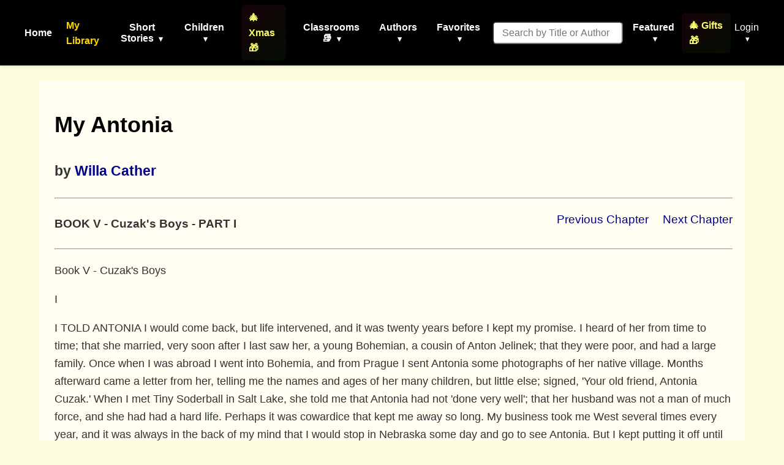

--- FILE ---
content_type: text/html; charset=utf-8
request_url: https://americanliterature.com/author/willa-cather/book/my-antonia/book-v-cuzaks-boys-part-i
body_size: 20539
content:
<!DOCTYPE html>

<html lang="en">
<head>
    <meta charset="UTF-8">
    <meta name="viewport" content="width=device-width, initial-scale=1.0">
    <link rel="preconnect" href="https://assets.americanliterature.com" crossorigin>
    <link rel="preconnect" href="https://fonts.googleapis.com">
    <link rel="dns-prefetch" href="https://www.google-analytics.com">

    <title>American Literature</title>

    <meta name="description" content="Short stories, children's stories, classic literature, poems, essays, idioms, history, teacher's resources and more">

    <meta content="0E707CBD5F38BCE837CD8644BE3BECF7" name="msvalidate.01">

    <meta property="og:title" content="">
    <meta property="og:type" content="website">
    <meta property="og:url" content="https://americanliterature.com/author/willa-cather/book/my-antonia/book-v-cuzaks-boys-part-i">
    
    
    <meta property="og:description" content="">
    <meta property="og:site_name" content="American Literature">


<link rel="canonical" href="https://americanliterature.com/author/willa-cather/book/my-antonia/book-v-cuzaks-boys-part-i" />


    <!-- Favicon -->
    <link rel="shortcut icon" href="https://assets.americanliterature.com/al/ico/favicon.ico" />
    <link rel="icon" href="https://assets.americanliterature.com/al/ico/favicon.ico" type="image/x-icon">
    <!-- might add other icon sizes/types here for different devices -->
    <!-- e.g., <link rel="apple-touch-icon" href="path/to/apple-touch-icon.png"> -->

    <!-- Link to external CSS -->
    <link rel="stylesheet" href="https://americanliterature.com/static/CACHE/css/output.7f5f5717f728.css" type="text/css">

    <!-- My Library Feature Styling -->
    <link rel="stylesheet" href="https://americanliterature.com/static/CACHE/css/output.c2b406807155.css" type="text/css">

    

    <!-- Google Analytics 4 -->
    <script async src="https://www.googletagmanager.com/gtag/js?id=G-1B77925VB1"></script>
    <script>
    window.dataLayer = window.dataLayer || []
    function gtag() {
        dataLayer.push(arguments)
    }
    gtag('js', new Date())
    
    const isLocalhost = window.location.hostname === 'localhost' || window.location.hostname === '127.0.0.1';
    gtag('config', 'G-1B77925VB1', {
        'debug_mode': isLocalhost
    })

    
    function getReferrerType() {
        const ref = document.referrer;
        if (!ref) return 'direct';
        if (ref.includes('/author/')) return 'story_page';
        if (ref.includes('/teachers')) return 'teachers_page';
        if (ref.includes('/library/')) return 'library_page';
        if (ref.includes('/author-index/')) return 'author_index';
        if (ref.includes('/poem/')) return 'poem_page';
        if (ref.includes('/100-great-short-stories')) return 'top_100_page';
        return 'other';
    }
    </script>

     
    
</head>
<body>

    <header>
        <nav>
            <!-- <div class="nav-logo">
                <a href="/" aria-label="Homepage"> 
                    American Literature
                </a>
            </div> -->
    
            <button class="mobile-menu-toggle" aria-label="Toggle menu" aria-expanded="false" aria-controls="navMenu">
                <svg class="icon-menu" xmlns="https://www.w3.org/2000/svg" viewBox="0 0 24 24" fill="none" stroke="currentColor" stroke-width="2" stroke-linecap="round" stroke-linejoin="round"><line x1="3" y1="12" x2="21" y2="12"></line><line x1="3" y1="6" x2="21" y2="6"></line><line x1="3" y1="18" x2="21" y2="18"></line></svg>
                <svg class="icon-close" xmlns="https://www.w3.org/2000/svg" viewBox="0 0 24 24" fill="none" stroke="currentColor" stroke-width="2" stroke-linecap="round" stroke-linejoin="round" style="display:none;"><line x1="18" y1="6" x2="6" y2="18"></line><line x1="6" y1="6" x2="18" y2="18"></line></svg>
            </button>
            
            <div class="nav-menu" id="navMenu">
                <ul class="main-navigation">
                    <li><a href="/" class="menu-item-link">Home</a></li>

                    <!-- My Library Link -->
                    <li class="menu-item library-cta">
                        <a href="/library/" class="menu-item-link library-link">My Library</a>
                    </li>

                    <li class="menu-item has-dropdown">
                        <button type="button" class="menu-item-button" aria-expanded="false" aria-controls="dropdown-short-stories">
                            Short Stories <span class="dropdown-caret">▾</span>
                        </button>
                        <ul class="dropdown" id="dropdown-short-stories" role="menu">
                            <li><a href="/short-story-of-the-day/" class="dropdown-item" role="menuitem">Short Story of the Day</a></li>
                            <li><a href="/100-great-short-stories/" class="dropdown-item" role="menuitem" style="color: #1e40af; font-weight: 600;">📚 100 Great Short Stories 🏆</a></li>
                            <li><a href="/50-great-feel-good-stories/" class="dropdown-item" role="menuitem">50 Great Feel-Good Stories</a></li>
                            <li><a href="/twenty-great-american-short-stories/" class="dropdown-item" role="menuitem">20 Great American Short Stories</a></li>
                            <li><a href="/short-story-collections/" class="dropdown-item" role="menuitem">Short Story Collections</a></li>
                            <li><a href="/gothic-ghost-horror-and-weird/" class="dropdown-item" role="menuitem" style="font-weight: 600;"><span style="color: #4b0082;">Gothic</span> 🩸 <span style="color: #2c3e50;">Ghost</span> 🦇 <span style="color: #8b0000;">Horror</span> 😱</a></li>
                            <li><hr class="dropdown-divider"></li>
                            <li><a href="/short-short-stories/" class="dropdown-item" role="menuitem">Short-Short Stories</a></li>
                            <li><a href="/thanksgiving/" class="dropdown-item" role="menuitem" style="color: #d2691e; font-weight: 600;">🦃 Thanksgiving Stories 🎩</a></li>
                            <li><a href="/christmas/" class="dropdown-item" role="menuitem" style="color: #c41e3a; font-weight: 600;">🎄 Christmas Stories ⭐</a></li>
                        </ul>
                    </li>
                    
                    <li class="menu-item has-dropdown">
                        <button type="button" class="menu-item-button" aria-expanded="false" aria-controls="dropdown-children">
                            Children <span class="dropdown-caret">▾</span>
                        </button>
                        <ul class="dropdown" id="dropdown-children" role="menu">
                            
                            <li><a href="/childrens-stories/the-three-little-pigs" class="dropdown-item" role="menuitem" style="color: #ff69b4;">Three Little Pigs 🐷🐷🐷</a></li>
                            <li><a href="/childrens-stories/little-red-riding-hood" class="dropdown-item" role="menuitem" style="color: #dc143c;">Red Riding Hood</a></li>
                            <li><a href="/childrens-stories/goldilocks-and-the-three-bears" class="dropdown-item" role="menuitem" style="color: #b8860b;">Goldilocks 🐻🐻🐻</a></li>
                            <li><a href="/childrens-stories/cinderella" class="dropdown-item" role="menuitem" style="color: #4169e1;">Cinderella 👠👗</a></li>
                            <li><a href="/childrens-stories/jack-and-the-beanstalk" class="dropdown-item" role="menuitem" style="color: #2e8b57;">Jack and the Beanstalk 🪓</a></li>
                            <li><a href="/christmas-stories-for-children/" class="dropdown-item" role="menuitem" style="color: #c41e3a;">Children's Christmas Stories 🎄</a></li>
                            <li><hr class="dropdown-divider"></li>
                            <li><a href="/short-stories-for-children/" class="dropdown-item featured" role="menuitem">📚 Children's Library</a></li>
                            <li><hr class="dropdown-divider"></li>
                            
                            <li><a href="/author/aesop" class="dropdown-item" role="menuitem">Aesop's Fables</a></li>
                            <li><a href="/author/aesop/short-story/the-boy-who-cried-wolf" class="dropdown-item" role="menuitem" style="color: #8b4513;">The Boy Who Cried Wolf 🐺</a></li>
                            <li><a href="/author/mother-goose/" class="dropdown-item" role="menuitem">Mother Goose</a></li>
                            <li><a href="/author/beatrix-potter/" class="dropdown-item" role="menuitem">Beatrix Potter</a></li>
                            <li><a href="/author/hans-christian-andersen/" class="dropdown-item" role="menuitem">Hans Christian Andersen</a></li>
                            <li><hr class="dropdown-divider"></li>
                            <li><a href="/nursery-rhymes/" class="dropdown-item" role="menuitem">Nursery Rhymes</a></li>
                            <li><a href="/fairy-tales/" class="dropdown-item" role="menuitem">Fairy Tales</a></li>
                            <li><a href="/lullabies/" class="dropdown-item" role="menuitem" style="color: #9b7fd7;">Lullabies 🌙</a></li>
                            <li><a href="/author/aa-milne/book/winnie-the-pooh/summary" class="dropdown-item" role="menuitem" style="color: darkgreen;">Winnie the Pooh 🐻🐯</a></li>
                            <li><a href="/poems-for-kids/" class="dropdown-item featured" role="menuitem">📝 Children's Poetry</a></li>
                        </ul>
                    </li>

                    <li class="menu-item">
                        <a href="/christmas/" class="menu-item-link" style="color: rgb(254, 255, 107); font-weight: 600; padding: 8px 12px; border-radius: 6px; background: linear-gradient(135deg, rgba(220,20,60,0.1) 0%, rgba(34,139,34,0.1) 100%);">🎄 Xmas 🎁</a>
                    </li>

                    <li class="menu-item has-dropdown">
                        <button type="button" class="menu-item-button" aria-expanded="false" aria-controls="dropdown-class-reading">
                            Classrooms 📚 <span class="dropdown-caret">▾</span>
                        </button>
                        <ul class="dropdown" id="dropdown-class-reading" role="menu">
                            <li><a href="/high-school-short-stories/" class="dropdown-item" role="menuitem">📖 Short Stories for High School I</a></li>
                            <li><a href="/high-school-short-stories-ii/" class="dropdown-item" role="menuitem">📚 Short Stories for High School II</a></li>
                            <li><a href="/middle-school-short-stories/" class="dropdown-item" role="menuitem">📕 Short Stories for Middle School I</a></li>
                            <li><a href="/middle-school-short-stories-ii/" class="dropdown-item" role="menuitem">📗 Short Stories for Middle School II</a></li>
                            <li><a href="/poetry-for-students/" class="dropdown-item" role="menuitem" style="color: #dc143c; font-weight: 600;">🌹 Poetry 🥀 for the Classroom ♥️</a></li>
                            <li><a href="/short-stories-for-students/" class="dropdown-item" role="menuitem">📘 Short Stories for Students</a></li>
                            <li><a href="/pre-k-learn-to-read/" class="dropdown-item" role="menuitem" style="color: #ea580c; font-weight: 600;">🎨 Pre-K Wordplay!</a></li>
                            <li><hr class="dropdown-divider"></li>
                            <li><a href="/teachers/" class="dropdown-item featured" role="menuitem" style="color: #0369a1; font-weight: 600;">👩‍🏫 Teachers' Resources</a></li>
                            <li><a href="/teaching-guides/" class="dropdown-item featured" role="menuitem" style="color: #15803d; font-weight: 600;">📖 Teaching Guides</a></li>
                            <li><a href="/study-guide/" class="dropdown-item" role="menuitem" style="color: #b91c1c; font-weight: 600;">📚 Study Guides 🎓</a></li>
                            <li><a href="/study-guide/genre/dark-romanticism/" class="dropdown-item" role="menuitem">Learn About Dark Romanticism</a></li>
                            <li><a href="/latin-phrases/" class="dropdown-item" role="menuitem">📜 Latin Phrases</a></li>
                        </ul>
                    </li>
                    
                    <li class="menu-item has-dropdown">
                        <button type="button" class="menu-item-button" aria-expanded="false" aria-controls="dropdown-authors">
                            Authors <span class="dropdown-caret">▾</span>
                        </button>
                        <ul class="dropdown" id="dropdown-authors" role="menu">
                            
                            <li><a href="/author/o-henry/" class="dropdown-item" role="menuitem">O. Henry</a></li>
                            <li><a href="/author/emily-dickinson/" class="dropdown-item" role="menuitem">Emily Dickinson</a></li>
                            <li><a href="/author/w-w-jacobs/" class="dropdown-item" role="menuitem">W. W. Jacobs</a></li>
                            <li><a href="/author/guy-de-maupassant/" class="dropdown-item" role="menuitem">Guy de Maupassant</a></li>
                            <li><a href="/author/f-scott-fitzgerald/" class="dropdown-item" role="menuitem">F. Scott Fitzgerald</a></li>
                            <li><a href="/author/ambrose-bierce/" class="dropdown-item" role="menuitem">Ambrose Bierce</a></li>
                            <li><a href="/author/jack-london/" class="dropdown-item" role="menuitem">Jack London</a></li>
                            <li><a href="/author/matsuo-basho/" class="dropdown-item" role="menuitem">Matsuo Basho</a></li>
                            <li><a href="/author/ernest-hemingway/" class="dropdown-item" role="menuitem">Ernest Hemingway</a></li>
                            <li><a href="/author/mother-goose/" class="dropdown-item" role="menuitem">Mother Goose</a></li>
                            <li><a href="/author/anton-chekhov/" class="dropdown-item" role="menuitem">Anton Chekhov</a></li>
                            <li><hr class="dropdown-divider"></li>
                            
                            <li><a href="/author/kate-chopin/" class="dropdown-item" role="menuitem">Kate Chopin</a></li>
                            <li><a href="/author/mark-twain/" class="dropdown-item growth" role="menuitem">Mark Twain</a></li>
                            <li><a href="/author/nathaniel-hawthorne/" class="dropdown-item" role="menuitem">Nathaniel Hawthorne</a></li>
                            <li><a href="/author/herman-melville/" class="dropdown-item" role="menuitem">Herman Melville</a></li>
                            <li><a href="/author/edgar-allan-poe/" class="dropdown-item blood-red" role="menuitem">Edgar Allan Poe</a></li>
                            

                            <li><hr class="dropdown-divider"></li>
                            <li><a href="/authors/" class="dropdown-item" role="menuitem"><svg width="14" height="14" viewBox="0 0 24 24" fill="none" stroke="currentColor" stroke-width="2" stroke-linecap="round" stroke-linejoin="round" style="margin-right: 6px; vertical-align: -2px;"><circle cx="11" cy="11" r="8"></circle><line x1="21" y1="21" x2="16.65" y2="16.65"></line></svg>All Authors</a></li>
                            <li><a href="/authors/" class="dropdown-item featured" role="menuitem"><svg width="14" height="14" viewBox="0 0 24 24" fill="none" stroke="currentColor" stroke-width="2" stroke-linecap="round" stroke-linejoin="round" style="margin-right: 6px; vertical-align: -2px;"><circle cx="11" cy="11" r="8"></circle><line x1="21" y1="21" x2="16.65" y2="16.65"></line></svg>Find An Author</a></li> 
                            <li><a href="/featured-women-writers/" class="dropdown-item" role="menuitem">Female Authors</a></li>
                            <!-- <li><a href="/african-american-library/" class="dropdown-item" role="menuitem">African American Library</a></li> -->
                            <li><a href="/russian-writers/" class="dropdown-item" role="menuitem">Russian Writers</a></li>
                            <li><hr class="dropdown-divider"></li>
                            <li><a href="/mystery-stories/" class="dropdown-item" role="menuitem">Mystery Writers</a></li>
                        </ul>
                    </li>
                    
                    <li class="menu-item has-dropdown">
                        <button type="button" class="menu-item-button" aria-expanded="false" aria-controls="dropdown-favorites">
                            Favorites <span class="dropdown-caret">▾</span>
                        </button>
                        <ul class="dropdown" id="dropdown-favorites" role="menu">
                            
                            <li><a href="/author/w-w-jacobs/short-story/the-monkeys-paw/" class="dropdown-item" role="menuitem">The Monkey's Paw</a></li>
                            <li><a href="/author/f-scott-fitzgerald/book/the-great-gatsby/chapter-1/" class="dropdown-item" role="menuitem">The Great Gatsby (Ch. 1)</a></li>
                            <li><a href="/author/ambrose-bierce/short-story/an-occurrence-at-owl-creek-bridge/" class="dropdown-item" role="menuitem">An Occurrence at Owl Creek Bridge</a></li>
                            <li><a href="/author/hh-munro-saki/short-story/the-open-window" class="dropdown-item" role="menuitem">The Open Window</a></li>
                            <li><a href="/author/guy-de-maupassant/short-story/the-necklace/" class="dropdown-item" role="menuitem">The Necklace</a></li>
                            <li><a href="/author/matsuo-basho/short-story/the-aged-mother/" class="dropdown-item" role="menuitem">The Aged Mother</a></li>
                            <li><a href="/author/o-henry/short-story/the-gift-of-the-magi/" class="dropdown-item" role="menuitem">The Gift of the Magi</a></li>
                            <li><a href="/author/kate-chopin/short-story/the-storm" class="dropdown-item" role="menuitem">The Storm</a></li>
                            <li><a href="/author/langston-hughes/short-story/thank-you-mam" class="dropdown-item" role="menuitem">Thank You, Ma'am</a></li>
                            <li><a href="/author/jack-london/short-story/to-build-a-fire" class="dropdown-item" role="menuitem">To Build a Fire</a></li>
                            <li><a href="/author/shirley-jackson/short-story/the-lottery" class="dropdown-item" role="menuitem">The Lottery</a></li>
                            <li><a href="/author/oscar-wilde/short-story/the-selfish-giant" class="dropdown-item" role="menuitem">The Selfish Giant</a></li>
                        </ul>
                    </li>
                </ul>

                <!-- Search Form -->
                <form class="d-flex" style="margin-left:16px;" role="search" action="/searchpage" method="get">
                    <input class="form-control search-input-custom" style="margin-right: 12px; padding: 0.45rem 0.85rem; border-radius: 6px; font-size: 1rem;" size="19" type="text" placeholder="Search by Title or Author" name="thesearch" maxlength="180">
                </form>

                <!-- Featured Dropdown -->
                <div class="featured-link">
                    <div class="menu-item has-dropdown">
                        <button type="button" class="menu-item-button" aria-expanded="false" aria-controls="dropdown-featured">
                            Featured <span class="dropdown-caret">▾</span>
                        </button>
                        <ul class="dropdown" id="dropdown-featured" role="menu">
                            <li><a href="/history/" class="dropdown-item" role="menuitem">History</a></li>
                            <li><a href="/thanksgiving/" class="dropdown-item" role="menuitem" style="color: #d2691e; font-weight: 600;">🦃 Thanksgiving 🎩</a></li>
                            <li><a href="/christmas/" class="dropdown-item" role="menuitem" style="color: #c41e3a; font-weight: 600;">🎄 Christmas ⭐</a></li>
                            <li><a href="/gifts-for-book-lovers/" class="dropdown-item" role="menuitem" style="color: #b8860b; font-weight: 600; background: linear-gradient(90deg, rgba(255,215,0,0.15) 0%, rgba(220,20,60,0.15) 100%);">🎁 Gifts for Book Lovers 📚</a></li>
                            <li><a href="/features/" class="dropdown-item" role="menuitem">Special Features</a></li>
                            <li><hr class="dropdown-divider"></li>
                            
                            <li style="text-align: center;"><a href="/learning/games/name-that-novel/" class="dropdown-item" role="menuitem">Name That Novel</a></li>
                            <li style="text-align: center;"><a href="/learning/games/name-that-author/" class="dropdown-item" role="menuitem">Name That Author</a></li>
                            <li style="text-align: center;"><a href="/learning/games/guess-who-said-it/" class="dropdown-item" role="menuitem">Who Said That</a></li>
                            <li><hr class="dropdown-divider"></li>
                            <li><a href="/learning/games/" class="dropdown-item featured" role="menuitem">All Games</a></li>
                            <li><hr class="dropdown-divider"></li>
                            <li><a href="/100-great-poems/" class="dropdown-item" role="menuitem">100 Great Poems 🥀</a></li>
                            <li><a href="/search-quotes/" class="dropdown-item" role="menuitem">Quote Finder</a></li>
                        </ul>
                    </div>
                </div>

                <!-- Holiday Gifts Link -->
                <div class="gifts-link" style="margin-left: 8px;">
                    <a href="/gifts-for-book-lovers/" class="menu-item-link" style="color: rgb(254, 255, 107); font-weight: 600; text-decoration: none; display: flex; align-items: center; gap: 4px; padding: 8px 12px; border-radius: 6px; background: linear-gradient(135deg, rgba(220,20,60,0.1) 0%, rgba(34,139,34,0.1) 100%); transition: all 0.2s ease;" onmouseover="this.style.background='linear-gradient(135deg, rgba(220,20,60,0.2) 0%, rgba(34,139,34,0.2) 100%)'; this.style.transform='scale(1.05)';" onmouseout="this.style.background='linear-gradient(135deg, rgba(220,20,60,0.1) 0%, rgba(34,139,34,0.1) 100%)'; this.style.transform='scale(1)';">
                        🎄 Gifts 🎁
                    </a>
                </div>

                <!-- Login/Account Dropdown -->
                <div class="login">
                    
                        <div class="menu-item has-dropdown">
                            <button type="button" class="menu-item-button login-toggle-button dropdown-toggle" id="navbarDropdownLogin" aria-expanded="false" aria-controls="dropdown-login">
                                Login <span class="dropdown-caret">▾</span>
                            </button>
                            <ul class="dropdown" id="dropdown-login" aria-labelledby="navbarDropdownLogin" role="menu">
                                <li><a class="dropdown-item" href="/accounts/login/" role="menuitem">Login</a></li>
                                <li><a class="dropdown-item" href="/accounts/signup/" role="menuitem">Create Account</a></li>
                            </ul>
                        </div>
                    
                </div>


            </div>
        </nav>
    </header>

    <main id="main-content" class="content">
        

    <div class="chapter-content" style="overflow: hidden; padding: 20px; padding-left: 25px; background-color: #fffef0; font-size: 1.15rem;">


      <h1 style="font-size: 36px;">
        <a href="/author/willa-cather/book/my-antonia/summary" style="text-decoration: none; color: black;">My Antonia</a>
      </h1>
      <h2>
        <small>by <a href="/author/willa-cather">Willa Cather</a></small>
      </h2>

      

      <hr><p>

      <div style="float:right; font-size: 1.2rem;">
        
        <span style="padding-right:18px;">
          <a href="/author/willa-cather/book/my-antonia/book-iv-the-pioneer-womans-story-part-iv">Previous Chapter</a>
        </span>
        

        
          <a href="/author/willa-cather/book/my-antonia/book-v-cuzaks-boys-part-ii">Next Chapter</a>
        
      </div>

      <h4 style="font-size: 1.2rem;">BOOK V - Cuzak&#x27;s Boys - PART I</h4>
      <hr><p>

      

      Book V - Cuzak's Boys
<P>
I
<P>
I TOLD ANTONIA I would come back, but life intervened, and it was twenty years before I kept my promise. I heard of her from time to time; that she married, very soon after I last saw her, a young Bohemian, a cousin of Anton Jelinek; that they were poor, and had a large family. Once when I was abroad I went into Bohemia, and from Prague I sent Antonia some photographs of her native village. Months afterward came a letter from her, telling me the names and ages of her many children, but little else; signed, 'Your old friend, Antonia Cuzak.' When I met Tiny Soderball in Salt Lake, she told me that Antonia had not 'done very well'; that her husband was not a man of much force, and she had had a hard life. Perhaps it was cowardice that kept me away so long. My business took me West several times every year, and it was always in the back of my mind that I would stop in Nebraska some day and go to see Antonia. But I kept putting it off until the next trip. I did not want to find her aged and broken; I really dreaded it. In the course of twenty crowded years one parts with many illusions. I did not wish to lose the early ones. Some memories are realities, and are better than anything that can ever happen to one again.
<P>
I owe it to Lena Lingard that I went to see Antonia at last. I was in San Francisco two summers ago when both Lena and Tiny Soderball were in town. Tiny lives in a house of her own, and Lena's shop is in an apartment house just around the corner. It interested me, after so many years, to see the two women together. Tiny audits Lena's accounts occasionally, and invests her money for her; and Lena, apparently, takes care that Tiny doesn't grow too miserly. 'If there's anything I can't stand,' she said to me in Tiny's presence, 'it's a shabby rich woman.' Tiny smiled grimly and assured me that Lena would never be either shabby or rich. 'And I don't want to be,' the other agreed complacently.
<P>
Lena gave me a cheerful account of Antonia and urged me to make her a visit.
<P>
'You really ought to go, Jim. It would be such a satisfaction to her. Never mind what Tiny says. There's nothing the matter with Cuzak. You'd like him. He isn't a hustler, but a rough man would never have suited Tony. Tony has nice children--ten or eleven of them by this time, I guess. I shouldn't care for a family of that size myself, but somehow it's just right for Tony. She'd love to show them to you.'
<P>
On my way East I broke my journey at Hastings, in Nebraska, and set off with an open buggy and a fairly good livery team to find the Cuzak farm. At a little past midday, I knew I must be nearing my destination. Set back on a swell of land at my right, I saw a wide farm-house, with a red barn and an ash grove, and cattle-yards in front that sloped down to the highroad. I drew up my horses and was wondering whether I should drive in here, when I heard low voices. Ahead of me, in a plum thicket beside the road, I saw two boys bending over a dead dog. The little one, not more than four or five, was on his knees, his hands folded, and his close-clipped, bare head drooping forward in deep dejection. The other stood beside him, a hand on his shoulder, and was comforting him in a language I had not heard for a long while. When I stopped my horses opposite them, the older boy took his brother by the hand and came toward me. He, too, looked grave. This was evidently a sad afternoon for them.
<P>
'Are you Mrs. Cuzak's boys?' I asked.
<P>
The younger one did not look up; he was submerged in his own feelings, but his brother met me with intelligent grey eyes. 'Yes, sir.'
<P>
'Does she live up there on the hill? I am going to see her. Get in and ride up with me.'
<P>
He glanced at his reluctant little brother. 'I guess we'd better walk. But we'll open the gate for you.'
<P>
I drove along the side-road and they followed slowly behind. When I pulled up at the windmill, another boy, barefooted and curly-headed, ran out of the barn to tie my team for me. He was a handsome one, this chap, fair-skinned and freckled, with red cheeks and a ruddy pelt as thick as a lamb's wool, growing down on his neck in little tufts. He tied my team with two flourishes of his hands, and nodded when I asked him if his mother was at home. As he glanced at me, his face dimpled with a seizure of irrelevant merriment, and he shot up the windmill tower with a lightness that struck me as disdainful. I knew he was peering down at me as I walked toward the house.
<P>
Ducks and geese ran quacking across my path. White cats were sunning themselves among yellow pumpkins on the porch steps. I looked through the wire screen into a big, light kitchen with a white floor. I saw a long table, rows of wooden chairs against the wall, and a shining range in one corner. Two girls were washing dishes at the sink, laughing and chattering, and a little one, in a short pinafore, sat on a stool playing with a rag baby. When I asked for their mother, one of the girls dropped her towel, ran across the floor with noiseless bare feet, and disappeared. The older one, who wore shoes and stockings, came to the door to admit me. She was a buxom girl with dark hair and eyes, calm and self-possessed.
<P>
'Won't you come in? Mother will be here in a minute.'
<P>
Before I could sit down in the chair she offered me, the miracle happened; one of those quiet moments that clutch the heart, and take more courage than the noisy, excited passages in life. Antonia came in and stood before me; a stalwart, brown woman, flat-chested, her curly brown hair a little grizzled. It was a shock, of course. It always is, to meet people after long years, especially if they have lived as much and as hard as this woman had. We stood looking at each other. The eyes that peered anxiously at me were--simply Antonia's eyes. I had seen no others like them since I looked into them last, though I had looked at so many thousands of human faces. As I confronted her, the changes grew less apparent to me, her identity stronger. She was there, in the full vigour of her personality, battered but not diminished, looking at me, speaking to me in the husky, breathy voice I remembered so well.
<P>
'My husband's not at home, sir. Can I do anything?'
<P>
'Don't you remember me, Antonia? Have I changed so much?'
<P>
She frowned into the slanting sunlight that made her brown hair look redder than it was. Suddenly her eyes widened, her whole face seemed to grow broader. She caught her breath and put out two hard-worked hands.
<P>
'Why, it's Jim! Anna, Yulka, it's Jim Burden!' She had no sooner caught my hands than she looked alarmed. 'What's happened? Is anybody dead?'
<P>
I patted her arm.
<P>
'No. I didn't come to a funeral this time. I got off the train at Hastings and drove down to see you and your family.'
<P>
She dropped my hand and began rushing about. 'Anton, Yulka, Nina, where are you all? Run, Anna, and hunt for the boys. They're off looking for that dog, somewhere. And call Leo. Where is that Leo!' She pulled them out of corners and came bringing them like a mother cat bringing in her kittens. 'You don't have to go right off, Jim? My oldest boy's not here. He's gone with papa to the street fair at Wilber. I won't let you go! You've got to stay and see Rudolph and our papa.' She looked at me imploringly, panting with excitement.
<P>
While I reassured her and told her there would be plenty of time, the barefooted boys from outside were slipping into the kitchen and gathering about her.
<P>
'Now, tell me their names, and how old they are.'
<P>
As she told them off in turn, she made several mistakes about ages, and they roared with laughter. When she came to my light-footed friend of the windmill, she said, 'This is Leo, and he's old enough to be better than he is.'
<P>
He ran up to her and butted her playfully with his curly head, like a little ram, but his voice was quite desperate. 'You've forgot! You always forget mine. It's mean! Please tell him, mother!' He clenched his fists in vexation and looked up at her impetuously.
<P>
She wound her forefinger in his yellow fleece and pulled it, watching him. 'Well, how old are you?'
<P>
'I'm twelve,' he panted, looking not at me but at her; 'I'm twelve years old, and I was born on Easter Day!'
<P>
She nodded to me. 'It's true. He was an Easter baby.'
<P>
The children all looked at me, as if they expected me to exhibit astonishment or delight at this information. Clearly, they were proud of each other, and of being so many. When they had all been introduced, Anna, the eldest daughter, who had met me at the door, scattered them gently, and came bringing a white apron which she tied round her mother's waist.
<P>
'Now, mother, sit down and talk to Mr. Burden. We'll finish the dishes quietly and not disturb you.'
<P>
Antonia looked about, quite distracted. 'Yes, child, but why don't we take him into the parlour, now that we've got a nice parlour for company?'
<P>
The daughter laughed indulgently, and took my hat from me. 'Well, you're here, now, mother, and if you talk here, Yulka and I can listen, too. You can show him the parlour after while.' She smiled at me, and went back to the dishes, with her sister. The little girl with the rag doll found a place on the bottom step of an enclosed back stairway, and sat with her toes curled up, looking out at us expectantly.
<P>
'She's Nina, after Nina Harling,' Antonia explained. 'Ain't her eyes like Nina's? I declare, Jim, I loved you children almost as much as I love my own. These children know all about you and Charley and Sally, like as if they'd grown up with you. I can't think of what I want to say, you've got me so stirred up. And then, I've forgot my English so. I don't often talk it any more. I tell the children I used to speak real well.' She said they always spoke Bohemian at home. The little ones could not speak English at all--didn't learn it until they went to school.
<P>
'I can't believe it's you, sitting here, in my own kitchen. You wouldn't have known me, would you, Jim? You've kept so young, yourself. But it's easier for a man. I can't see how my Anton looks any older than the day I married him. His teeth have kept so nice. I haven't got many left. But I feel just as young as I used to, and I can do as much work. Oh, we don't have to work so hard now! We've got plenty to help us, papa and me. And how many have you got, Jim?'
<P>
When I told her I had no children, she seemed embarrassed. 'Oh, ain't that too bad! Maybe you could take one of my bad ones, now? That Leo; he's the worst of all.' She leaned toward me with a smile. 'And I love him the best,' she whispered.
<P>
'Mother!' the two girls murmured reproachfully from the dishes.
<P>
Antonia threw up her head and laughed. 'I can't help it. You know I do. Maybe it's because he came on Easter Day, I don't know. And he's never out of mischief one minute!'
<P>
I was thinking, as I watched her, how little it mattered-- about her teeth, for instance. I know so many women who have kept all the things that she had lost, but whose inner glow has faded. Whatever else was gone, Antonia had not lost the fire of life. Her skin, so brown and hardened, had not that look of flabbiness, as if the sap beneath it had been secretly drawn away.
<P>
While we were talking, the little boy whom they called Jan came in and sat down on the step beside Nina, under the hood of the stairway. He wore a funny long gingham apron, like a smock, over his trousers, and his hair was clipped so short that his head looked white and naked. He watched us out of his big, sorrowful grey eyes.
<P>
'He wants to tell you about the dog, mother. They found it dead,' Anna said, as she passed us on her way to the cupboard.
<P>
Antonia beckoned the boy to her. He stood by her chair, leaning his elbows on her knees and twisting her apron strings in his slender fingers, while he told her his story softly in Bohemian, and the tears brimmed over and hung on his long lashes. His mother listened, spoke soothingly to him and in a whisper promised him something that made him give her a quick, teary smile. He slipped away and whispered his secret to Nina, sitting close to her and talking behind his hand.
<P>
When Anna finished her work and had washed her hands, she came and stood behind her mother's chair. 'Why don't we show Mr. Burden our new fruit cave?' she asked.
<P>
We started off across the yard with the children at our heels. The boys were standing by the windmill, talking about the dog; some of them ran ahead to open the cellar door. When we descended, they all came down after us, and seemed quite as proud of the cave as the girls were.
<P>
Ambrosch, the thoughtful-looking one who had directed me down by the plum bushes, called my attention to the stout brick walls and the cement floor. 'Yes, it is a good way from the house,' he admitted. 'But, you see, in winter there are nearly always some of us around to come out and get things.'
<P>
Anna and Yulka showed me three small barrels; one full of dill pickles, one full of chopped pickles, and one full of pickled watermelon rinds.
<P>
'You wouldn't believe, Jim, what it takes to feed them all!' their mother exclaimed. 'You ought to see the bread we bake on Wednesdays and Saturdays! It's no wonder their poor papa can't get rich, he has to buy so much sugar for us to preserve with. We have our own wheat ground for flour--but then there's that much less to sell.'
<P>
Nina and Jan, and a little girl named Lucie, kept shyly pointing out to me the shelves of glass jars. They said nothing, but, glancing at me, traced on the glass with their finger-tips the outline of the cherries and strawberries and crabapples within, trying by a blissful expression of countenance to give me some idea of their deliciousness.
<P>
'Show him the spiced plums, mother. Americans don't have those,' said one of the older boys. 'Mother uses them to make kolaches,' he added.
<P>
Leo, in a low voice, tossed off some scornful remark in Bohemian.
<P>
I turned to him. 'You think I don't know what kolaches are, eh? You're mistaken, young man. I've eaten your mother's kolaches long before that Easter Day when you were born.'
<P>
'Always too fresh, Leo,' Ambrosch remarked with a shrug.
<P>
Leo dived behind his mother and grinned out at me.
<P>
We turned to leave the cave; Antonia and I went up the stairs first, and the children waited. We were standing outside talking, when they all came running up the steps together, big and little, tow heads and gold heads and brown, and flashing little naked legs; a veritable explosion of life out of the dark cave into the sunlight. It made me dizzy for a moment.
<P>
The boys escorted us to the front of the house, which I hadn't yet seen; in farm-houses, somehow, life comes and goes by the back door. The roof was so steep that the eaves were not much above the forest of tall hollyhocks, now brown and in seed. Through July, Antonia said, the house was buried in them; the Bohemians, I remembered, always planted hollyhocks. The front yard was enclosed by a thorny locust hedge, and at the gate grew two silvery, mothlike trees of the mimosa family. From here one looked down over the cattle-yards, with their two long ponds, and over a wide stretch of stubble which they told me was a ryefield in summer.
<P>
At some distance behind the house were an ash grove and two orchards: a cherry orchard, with gooseberry and currant bushes between the rows, and an apple orchard, sheltered by a high hedge from the hot winds. The older children turned back when we reached the hedge, but Jan and Nina and Lucie crept through it by a hole known only to themselves and hid under the low-branching mulberry bushes.
<P>
As we walked through the apple orchard, grown up in tall bluegrass, Antonia kept stopping to tell me about one tree and another. 'I love them as if they were people,' she said, rubbing her hand over the bark. 'There wasn't a tree here when we first came. We planted every one, and used to carry water for them, too--after we'd been working in the fields all day. Anton, he was a city man, and he used to get discouraged. But I couldn't feel so tired that I wouldn't fret about these trees when there was a dry time. They were on my mind like children. Many a night after he was asleep I've got up and come out and carried water to the poor things. And now, you see, we have the good of them. My man worked in the orange groves in Florida, and he knows all about grafting. There ain't one of our neighbours has an orchard that bears like ours.'
<P>
In the middle of the orchard we came upon a grape arbour, with seats built along the sides and a warped plank table. The three children were waiting for us there. They looked up at me bashfully and made some request of their mother.
<P>
'They want me to tell you how the teacher has the school picnic here every year. These don't go to school yet, so they think it's all like the picnic.'
<P>
After I had admired the arbour sufficiently, the youngsters ran away to an open place where there was a rough jungle of French pinks, and squatted down among them, crawling about and measuring with a string.
<P>
'Jan wants to bury his dog there,' Antonia explained. 'I had to tell him he could. He's kind of like Nina Harling; you remember how hard she used to take little things? He has funny notions, like her.'
<P>
We sat down and watched them. Antonia leaned her elbows on the table. There was the deepest peace in that orchard. It was surrounded by a triple enclosure; the wire fence, then the hedge of thorny locusts, then the mulberry hedge which kept out the hot winds of summer and held fast to the protecting snows of winter. The hedges were so tall that we could see nothing but the blue sky above them, neither the barn roof nor the windmill. The afternoon sun poured down on us through the drying grape leaves. The orchard seemed full of sun, like a cup, and we could smell the ripe apples on the trees. The crabs hung on the branches as thick as beads on a string, purple-red, with a thin silvery glaze over them. Some hens and ducks had crept through the hedge and were pecking at the fallen apples. The drakes were handsome fellows, with pinkish grey bodies, their heads and necks covered with iridescent green feathers which grew close and full, changing to blue like a peacock's neck. Antonia said they always reminded her of soldiers--some uniform she had seen in the old country, when she was a child.
<P>
'Are there any quail left now?' I asked. I reminded her how she used to go hunting with me the last summer before we moved to town. 'You weren't a bad shot, Tony. Do you remember how you used to want to run away and go for ducks with Charley Harling and me?'
<P>
'I know, but I'm afraid to look at a gun now.' She picked up one of the drakes and ruffled his green capote with her fingers. 'Ever since I've had children, I don't like to kill anything. It makes me kind of faint to wring an old goose's neck. Ain't that strange, Jim?'
<P>
'I don't know. The young Queen of Italy said the same thing once, to a friend of mine. She used to be a great huntswoman, but now she feels as you do, and only shoots clay pigeons.'
<P>
'Then I'm sure she's a good mother,' Antonia said warmly.
<P>
She told me how she and her husband had come out to this new country when the farm-land was cheap and could be had on easy payments. The first ten years were a hard struggle. Her husband knew very little about farming and often grew discouraged. 'We'd never have got through if I hadn't been so strong. I've always had good health, thank God, and I was able to help him in the fields until right up to the time before my babies came. Our children were good about taking care of each other. Martha, the one you saw when she was a baby, was such a help to me, and she trained Anna to be just like her. My Martha's married now, and has a baby of her own. Think of that, Jim!
<P>
'No, I never got down-hearted. Anton's a good man, and I loved my children and always believed they would turn out well. I belong on a farm. I'm never lonesome here like I used to be in town. You remember what sad spells I used to have, when I didn't know what was the matter with me? I've never had them out here. And I don't mind work a bit, if I don't have to put up with sadness.' She leaned her chin on her hand and looked down through the orchard, where the sunlight was growing more and more golden.
<P>
'You ought never to have gone to town, Tony,' I said, wondering at her.
<P>
She turned to me eagerly.
<P>
'Oh, I'm glad I went! I'd never have known anything about cooking or housekeeping if I hadn't. I learned nice ways at the Harlings', and I've been able to bring my children up so much better. Don't you think they are pretty well-behaved for country children? If it hadn't been for what Mrs. Harling taught me, I expect I'd have brought them up like wild rabbits. No, I'm glad I had a chance to learn; but I'm thankful none of my daughters will ever have to work out. The trouble with me was, Jim, I never could believe harm of anybody I loved.'
<P>
While we were talking, Antonia assured me that she could keep me for the night. 'We've plenty of room. Two of the boys sleep in the haymow till cold weather comes, but there's no need for it. Leo always begs to sleep there, and Ambrosch goes along to look after him.'
<P>
I told her I would like to sleep in the haymow, with the boys.
<P>
'You can do just as you want to. The chest is full of clean blankets, put away for winter. Now I must go, or my girls will be doing all the work, and I want to cook your supper myself.'
<P>
As we went toward the house, we met Ambrosch and Anton, starting off with their milking-pails to hunt the cows. I joined them, and Leo accompanied us at some distance, running ahead and starting up at us out of clumps of ironweed, calling, 'I'm a jack rabbit,' or, 'I'm a big bull-snake.'
<P>
I walked between the two older boys--straight, well-made fellows, with good heads and clear eyes. They talked about their school and the new teacher, told me about the crops and the harvest, and how many steers they would feed that winter. They were easy and confidential with me, as if I were an old friend of the family-- and not too old. I felt like a boy in their company, and all manner of forgotten interests revived in me. It seemed, after all, so natural to be walking along a barbed-wire fence beside the sunset, toward a red pond, and to see my shadow moving along at my right, over the close-cropped grass.
<P>
'Has mother shown you the pictures you sent her from the old country?' Ambrosch asked. 'We've had them framed and they're hung up in the parlour. She was so glad to get them. I don't believe I ever saw her so pleased about anything.' There was a note of simple gratitude in his voice that made me wish I had given more occasion for it.
<P>
I put my hand on his shoulder. 'Your mother, you know, was very much loved by all of us. She was a beautiful girl.'
<P>
'Oh, we know!' They both spoke together; seemed a little surprised that I should think it necessary to mention this. 'Everybody liked her, didn't they? The Harlings and your grandmother, and all the town people.'
<P>
'Sometimes,' I ventured, 'it doesn't occur to boys that their mother was ever young and pretty.'
<P>
'Oh, we know!' they said again, warmly. 'She's not very old now,' Ambrosch added. 'Not much older than you.'
<P>
'Well,' I said, 'if you weren't nice to her, I think I'd take a club and go for the whole lot of you. I couldn't stand it if you boys were inconsiderate, or thought of her as if she were just somebody who looked after you. You see I was very much in love with your mother once, and I know there's nobody like her.'
<P>
The boys laughed and seemed pleased and embarrassed.
<P>
'She never told us that,' said Anton. 'But she's always talked lots about you, and about what good times you used to have. She has a picture of you that she cut out of the Chicago paper once, and Leo says he recognized you when you drove up to the windmill. You can't tell about Leo, though; sometimes he likes to be smart.'
<P>
We brought the cows home to the corner nearest the barn, and the boys milked them while night came on. Everything was as it should be: the strong smell of sunflowers and ironweed in the dew, the clear blue and gold of the sky, the evening star, the purr of the milk into the pails, the grunts and squeals of the pigs fighting over their supper. I began to feel the loneliness of the farm-boy at evening, when the chores seem everlastingly the same, and the world so far away.
<P>
What a tableful we were at supper: two long rows of restless heads in the lamplight, and so many eyes fastened excitedly upon Antonia as she sat at the head of the table, filling the plates and starting the dishes on their way. The children were seated according to a system; a little one next an older one, who was to watch over his behaviour and to see that he got his food. Anna and Yulka left their chairs from time to time to bring fresh plates of kolaches and pitchers of milk.
<P>
After supper we went into the parlour, so that Yulka and Leo could play for me. Antonia went first, carrying the lamp. There were not nearly chairs enough to go round, so the younger children sat down on the bare floor. Little Lucie whispered to me that they were going to have a parlour carpet if they got ninety cents for their wheat. Leo, with a good deal of fussing, got out his violin. It was old Mr. Shimerda's instrument, which Antonia had always kept, and it was too big for him. But he played very well for a self-taught boy. Poor Yulka's efforts were not so successful. While they were playing, little Nina got up from her corner, came out into the middle of the floor, and began to do a pretty little dance on the boards with her bare feet. No one paid the least attention to her, and when she was through she stole back and sat down by her brother.
<P>
Antonia spoke to Leo in Bohemian. He frowned and wrinkled up his face. He seemed to be trying to pout, but his attempt only brought out dimples in unusual places. After twisting and screwing the keys, he played some Bohemian airs, without the organ to hold him back, and that went better. The boy was so restless that I had not had a chance to look at his face before. My first impression was right; he really was faun-like. He hadn't much head behind his ears, and his tawny fleece grew down thick to the back of his neck. His eyes were not frank and wide apart like those of the other boys, but were deep-set, gold-green in colour, and seemed sensitive to the light. His mother said he got hurt oftener than all the others put together. He was always trying to ride the colts before they were broken, teasing the turkey gobbler, seeing just how much red the bull would stand for, or how sharp the new axe was.
<P>
After the concert was over, Antonia brought out a big boxful of photographs: she and Anton in their wedding clothes, holding hands; her brother Ambrosch and his very fat wife, who had a farm of her own, and who bossed her husband, I was delighted to hear; the three Bohemian Marys and their large families.
<P>
'You wouldn't believe how steady those girls have turned out,' Antonia remarked. 'Mary Svoboda's the best butter-maker in all this country, and a fine manager. Her children will have a grand chance.'
<P>
As Antonia turned over the pictures the young Cuzaks stood behind her chair, looking over her shoulder with interested faces. Nina and Jan, after trying to see round the taller ones, quietly brought a chair, climbed up on it, and stood close together, looking. The little boy forgot his shyness and grinned delightedly when familiar faces came into view. In the group about Antonia I was conscious of a kind of physical harmony. They leaned this way and that, and were not afraid to touch each other. They contemplated the photographs with pleased recognition; looked at some admiringly, as if these characters in their mother's girlhood had been remarkable people. The little children, who could not speak English, murmured comments to each other in their rich old language.
<P>
Antonia held out a photograph of Lena that had come from San Francisco last Christmas. 'Does she still look like that? She hasn't been home for six years now.' Yes, it was exactly like Lena, I told her; a comely woman, a trifle too plump, in a hat a trifle too large, but with the old lazy eyes, and the old dimpled ingenuousness still lurking at the corners of her mouth.
<P>
There was a picture of Frances Harling in a befrogged riding costume that I remembered well. 'Isn't she fine!' the girls murmured. They all assented. One could see that Frances had come down as a heroine in the family legend. Only Leo was unmoved.
<P>
'And there's Mr. Harling, in his grand fur coat. He was awfully rich, wasn't he, mother?'
<P>
'He wasn't any Rockefeller,' put in Master Leo, in a very low tone, which reminded me of the way in which Mrs. Shimerda had once said that my grandfather 'wasn't Jesus.' His habitual scepticism was like a direct inheritance from that old woman.
<P>
'None of your smart speeches,' said Ambrosch severely.
<P>
Leo poked out a supple red tongue at him, but a moment later broke into a giggle at a tintype of two men, uncomfortably seated, with an awkward-looking boy in baggy clothes standing between them: Jake and Otto and I! We had it taken, I remembered, when we went to Black Hawk on the first Fourth of July I spent in Nebraska. I was glad to see Jake's grin again, and Otto's ferocious moustaches. The young Cuzaks knew all about them. 'He made grandfather's coffin, didn't he?' Anton asked.
<P>
'Wasn't they good fellows, Jim?' Antonia's eyes filled. 'To this day I'm ashamed because I quarrelled with Jake that way. I was saucy and impertinent to him, Leo, like you are with people sometimes, and I wish somebody had made me behave.'
<P>
'We aren't through with you, yet,' they warned me. They produced a photograph taken just before I went away to college: a tall youth in striped trousers and a straw hat, trying to look easy and jaunty.
<P>
'Tell us, Mr. Burden,' said Charley, 'about the rattler you killed at the dog-town. How long was he? Sometimes mother says six feet and sometimes she says five.'
<P>
These children seemed to be upon very much the same terms with Antonia as the Harling children had been so many years before. They seemed to feel the same pride in her, and to look to her for stories and entertainment as we used to do.
<P>
It was eleven o'clock when I at last took my bag and some blankets and started for the barn with the boys. Their mother came to the door with us, and we tarried for a moment to look out at the white slope of the corral and the two ponds asleep in the moonlight, and the long sweep of the pasture under the star-sprinkled sky.
<P>
The boys told me to choose my own place in the haymow, and I lay down before a big window, left open in warm weather, that looked out into the stars. Ambrosch and Leo cuddled up in a hay-cave, back under the eaves, and lay giggling and whispering. They tickled each other and tossed and tumbled in the hay; and then, all at once, as if they had been shot, they were still. There was hardly a minute between giggles and bland slumber.
<P>
I lay awake for a long while, until the slow-moving moon passed my window on its way up the heavens. I was thinking about Antonia and her children; about Anna's solicitude for her, Ambrosch's grave affection, Leo's jealous, animal little love. That moment, when they all came tumbling out of the cave into the light, was a sight any man might have come far to see. Antonia had always been one to leave images in the mind that did not fade--that grew stronger with time. In my memory there was a succession of such pictures, fixed there like the old woodcuts of one's first primer: Antonia kicking her bare legs against the sides of my pony when we came home in triumph with our snake; Antonia in her black shawl and fur cap, as she stood by her father's grave in the snowstorm; Antonia coming in with her work-team along the evening sky-line. She lent herself to immemorial human attitudes which we recognize by instinct as universal and true. I had not been mistaken. She was a battered woman now, not a lovely girl; but she still had that something which fires the imagination, could still stop one's breath for a moment by a look or gesture that somehow revealed the meaning in common things. She had only to stand in the orchard, to put her hand on a little crab tree and look up at the apples, to make you feel the goodness of planting and tending and harvesting at last. All the strong things of her heart came out in her body, that had been so tireless in serving generous emotions.
<P>
It was no wonder that her sons stood tall and straight. She was a rich mine of life, like the founders of early races. 

    </div>

    <p style="background-color: white;">&nbsp; </p>
    <div style="padding: 15px; font-size: 1.25rem; background-color: #fffef0;">
      <div style="overflow: hidden; padding: 12px;">
        
          <a style="float: left;" href="/author/willa-cather/book/my-antonia/book-iv-the-pioneer-womans-story-part-iv">Previous Chapter</a>
        
        
          <a style="float: right;" href="/author/willa-cather/book/my-antonia/book-v-cuzaks-boys-part-ii">Next Chapter</a>
        
      </div>
      <div style="overflow: hidden; padding: 12px;">
        <span style="float: left;">Return to the <a href="/author/willa-cather/book/my-antonia/summary">My Antonia</a> Summary</span>
        <span style="float: right;">Return to the <a href="/author/willa-cather">Willa Cather Library</a></span>
      </div>
    </div>

    
    </main>

    
<footer class="site-footer">
    <div class="footer-container">
        <div class="footer-grid">
            
            <div class="footer-column">
                <h3 class="footer-heading">Featured</h3>
                <ul class="footer-links">
                    <li><a href="/short-story-of-the-day/" class="featured-link">⭐ Short Story of the Day</a></li>
                    <li><a href="/100-great-short-stories/">100 Great Short Stories</a></li>
                    <li><a href="/childrens-stories/">Children's Stories</a></li>
                    <li><a href="/100-great-poems/">100 Great Poems 🥀</a></li>
                </ul>
            </div>

            
            <div class="footer-column">
                <h3 class="footer-heading">Seasonal</h3>
                <ul class="footer-links">
                    <li><a href="/thanksgiving/">Thanksgiving</a></li>
                    <li><a href="/christmas/">Christmas</a></li>
                </ul>
            </div>

            
            <div class="footer-column">
                <h3 class="footer-heading">Subscribe</h3>
                <div class="newsletter-signup">
                    <p class="newsletter-text">Get the Short Story of the Day delivered to your inbox!</p>
                    <form class="newsletter-form" id="footer-ssotd-form" method="post">
                        <input type="hidden" name="csrfmiddlewaretoken" value="N4kDImuUzlNC8K0lldd0BeEWj6FXPzapRhij4ER1jTRHyuk5lrhOzXghLsXMNY9w">
                        

<div aria-hidden="true" style="position: absolute; left: -9999px; top: -9999px;">
    <label for="confirm_email_field">Confirm Email</label>
    <input type="email"
           name="confirm_email"
           id="confirm_email_field"
           autocomplete="off"
           tabindex="-1">
</div>

                        <input type="email" name="email" placeholder="Your email" required class="newsletter-input" id="footer-email-input">
                        <button type="submit" class="newsletter-button">Subscribe</button>
                        <div class="newsletter-message" id="footer-newsletter-message" style="display: none;"></div>
                    </form>
                </div>
            </div>

            
            <div class="footer-column">
                <h3 class="footer-heading">About</h3>
                <ul class="footer-links">
                    <li><a href="/about/">About</a></li>
                    <li><a href="/privacy/">Privacy Policy</a></li>
                </ul>
            </div>
        </div>

        
        <div class="footer-copyright">
            <p>© 2026 AmericanLiterature.com. All rights reserved.</p>
        </div>
    </div>
</footer>


<div id="ssotd-modal" class="ssotd-modal" style="display: none;">
    <div class="ssotd-modal-content">
        <h2 class="ssotd-modal-header">Short Story of the Day</h2>
        <div class="ssotd-modal-body">
            <div class="ssotd-modal-checkbox">
                <label>
                    <input type="checkbox" id="ssotd-confirm-checkbox" checked>
                    I want to get the Short Story of the Day in my email
                </label>
            </div>
            <input type="email" id="ssotd-modal-email" class="ssotd-modal-input" placeholder="Your email">
            <button id="ssotd-modal-confirm" class="ssotd-modal-button">Confirm</button>
        </div>
        <div class="ssotd-modal-success" style="display: none;">
            <p id="ssotd-success-message"></p>
            <button id="ssotd-modal-dismiss" class="ssotd-modal-button">Dismiss</button>
        </div>
    </div>
</div>

<style>
.ssotd-modal {
    position: fixed;
    z-index: 10000;
    left: 0;
    top: 0;
    width: 100%;
    height: 100%;
    background-color: rgba(0, 0, 0, 0.6);
    display: flex;
    align-items: center;
    justify-content: center;
}

.ssotd-modal-content {
    background-color: white;
    border-radius: 12px;
    padding: 2rem;
    max-width: 500px;
    width: 90%;
    box-shadow: 0 8px 32px rgba(0, 0, 0, 0.2);
}

.ssotd-modal-header {
    color: #1a365d;
    margin: 0 0 1.5rem 0;
    font-size: 1.8rem;
    text-align: center;
}

.ssotd-modal-body {
    display: flex;
    flex-direction: column;
    gap: 1rem;
}

.ssotd-modal-checkbox {
    padding: 1rem;
    background: #f8f9fa;
    border-radius: 6px;
}

.ssotd-modal-checkbox label {
    display: flex;
    align-items: center;
    gap: 0.75rem;
    font-size: 1.1rem;
    cursor: pointer;
}

.ssotd-modal-checkbox input[type="checkbox"] {
    width: 20px;
    height: 20px;
    cursor: pointer;
}

.ssotd-modal-input {
    padding: 0.75rem;
    border: 2px solid #e2e8f0;
    border-radius: 6px;
    font-size: 1rem;
    transition: border-color 0.2s;
}

.ssotd-modal-input:focus {
    outline: none;
    border-color: #1a365d;
}

.ssotd-modal-button {
    padding: 0.875rem 1.5rem;
    background: #1a365d;
    color: white;
    border: none;
    border-radius: 6px;
    font-size: 1rem;
    font-weight: 600;
    cursor: pointer;
    transition: background 0.2s;
}

.ssotd-modal-button:hover {
    background: #2c3e50;
}

.ssotd-modal-button:disabled {
    background: #cbd5e0;
    cursor: not-allowed;
}

.ssotd-modal-success {
    text-align: center;
}

.ssotd-modal-success p {
    line-height: 1.6;
    margin-bottom: 1.5rem;
    color: #2d3748;
    font-size: 1.1rem;
}

@media (max-width: 768px) {
    .ssotd-modal-content {
        padding: 1.5rem;
        width: 95%;
    }

    .ssotd-modal-header {
        font-size: 1.5rem;
    }
}
</style>

<script>
// Footer SSOTD Newsletter Subscription Handler with Modal
document.addEventListener('DOMContentLoaded', function() {
    const form = document.getElementById('footer-ssotd-form');
    const messageDiv = document.getElementById('footer-newsletter-message');
    const emailInput = document.getElementById('footer-email-input');
    const submitButton = form.querySelector('button[type="submit"]');

    const modal = document.getElementById('ssotd-modal');
    const modalEmail = document.getElementById('ssotd-modal-email');
    const modalCheckbox = document.getElementById('ssotd-confirm-checkbox');
    const modalConfirmBtn = document.getElementById('ssotd-modal-confirm');
    const modalBody = modal.querySelector('.ssotd-modal-body');
    const modalSuccess = modal.querySelector('.ssotd-modal-success');
    const modalSuccessMessage = document.getElementById('ssotd-success-message');
    const modalDismissBtn = document.getElementById('ssotd-modal-dismiss');

    if (form) {
        form.addEventListener('submit', function(e) {
            e.preventDefault();

            const email = emailInput.value.trim();
            if (!email) return;

            // Show modal with pre-filled email
            modalEmail.value = email;
            modalCheckbox.checked = true;
            modalBody.style.display = 'flex';
            modalSuccess.style.display = 'none';
            modal.style.display = 'flex';
        });
    }

    // Confirm button handler
    if (modalConfirmBtn) {
        modalConfirmBtn.addEventListener('click', async function() {
            const email = modalEmail.value.trim();
            const isChecked = modalCheckbox.checked;

            if (!email || !isChecked) {
                alert('Please enter your email and confirm the checkbox.');
                return;
            }

            // Disable button during request
            modalConfirmBtn.disabled = true;
            modalConfirmBtn.textContent = 'Confirming...';

            try {
                // Get honeypot field value (should be empty for real users)
                const honeypotField = form.querySelector('[name=confirm_email]');
                const honeypotValue = honeypotField ? honeypotField.value : '';

                const response = await fetch('/subscriptions/subscribe/footer-confirm/', {
                    method: 'POST',
                    headers: {
                        'Content-Type': 'application/x-www-form-urlencoded',
                        'X-CSRFToken': form.querySelector('[name=csrfmiddlewaretoken]').value
                    },
                    body: new URLSearchParams({
                        'email': email,
                        'first_name': '',
                        'confirm_email': honeypotValue
                    })
                });

                const data = await response.json();

                if (data.success) {
                    // Detect Gmail
                    const isGmail = email.toLowerCase().includes('@gmail.com');

                    let message;
                    if (isGmail) {
                        message = "Today's Short Story of the Day (SSOTD) was just emailed to you, it will probably be in your Promotions inbox, drag it to your primary inbox to teach Gmail it is important.";
                    } else {
                        message = "Today's Short Story of the Day (SSOTD) was just emailed to you, if it is not in your inbox, check other folders. Consider adding ssotd@americanliterature.com to your contacts.";
                    }

                    // Show success message
                    modalSuccessMessage.textContent = message;
                    modalBody.style.display = 'none';
                    modalSuccess.style.display = 'block';

                    // Clear the form input
                    emailInput.value = '';
                } else {
                    alert(data.message || 'An error occurred. Please try again.');
                    modal.style.display = 'none';
                }

            } catch (error) {
                alert('An error occurred. Please try again.');
                modal.style.display = 'none';
            } finally {
                // Re-enable button
                modalConfirmBtn.disabled = false;
                modalConfirmBtn.textContent = 'Confirm';
            }
        });
    }

    // Dismiss button handler
    if (modalDismissBtn) {
        modalDismissBtn.addEventListener('click', function() {
            modal.style.display = 'none';
        });
    }

    // Click outside modal to close
    modal.addEventListener('click', function(e) {
        if (e.target === modal) {
            modal.style.display = 'none';
        }
    });
});
</script>

    

    <!-- Link to external JS, deferred -->
    <script src="https://americanliterature.com/static/js/base_scripts.js" defer></script>
    
</body>
</html>

